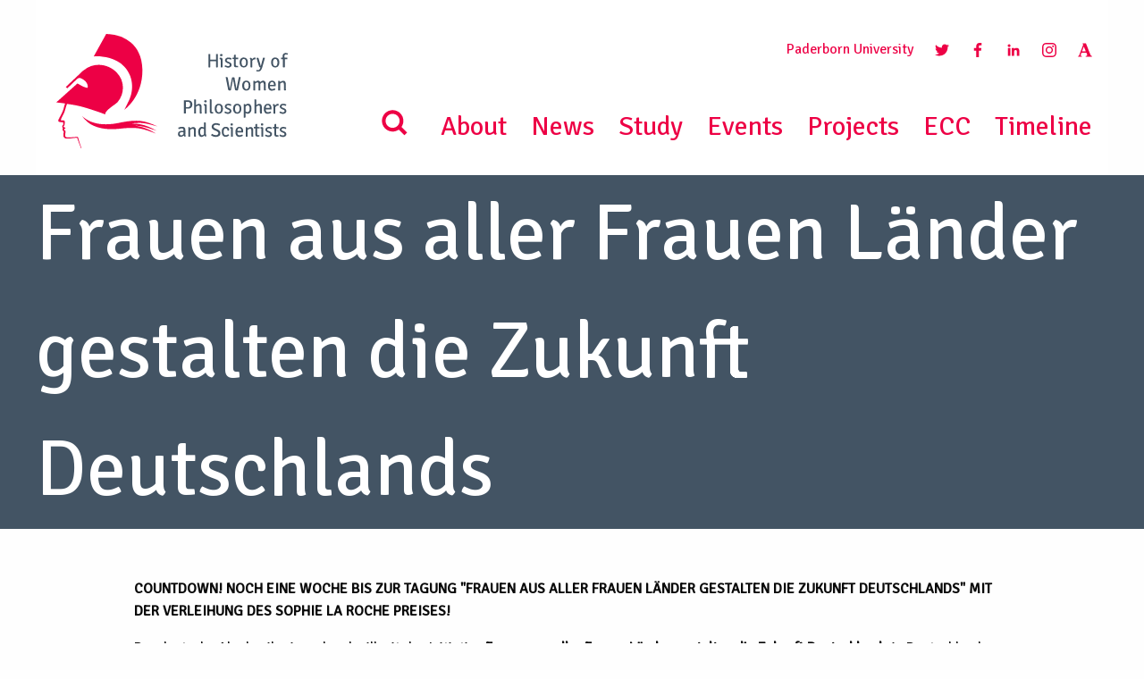

--- FILE ---
content_type: text/html; charset=UTF-8
request_url: https://historyofwomenphilosophers.org/journals/journal/frauen-aus-aller-frauen-lander-gestalten-die-zukunft-deutschlands-2/
body_size: 16986
content:
<!doctype html>
<html>
<head>
    <meta charset="UTF-8" />
        <title>
                            Frauen aus aller Frauen Länder gestalten die Zukunft Deutschlands - History of Women Philosophers and Scientists
                    </title>
	<link rel="canonical" href="https://historyofwomenphilosophers.org/journals/journal/frauen-aus-aller-frauen-lander-gestalten-die-zukunft-deutschlands-2/">
	<meta name="description" content="

Der deutsche Akademikerinnenbund will mit der Initiative Frauen aus aller Frauen Länder gestalten die Zukunft Deutschlands...">
	<meta name="robots" content="index, follow, max-snippet:-1, max-image-preview:large, max-video-preview:-1">
    <meta name="viewport" content="width=device-width, initial-scale=1">
    	<meta property="og:locale" content="en_EN">
	<meta property="og:type" content="website">
	<meta property="og:title" content="Frauen aus aller Frauen Länder gestalten die Zukunft Deutschlands">
	<meta property="og:description" content="

Der deutsche Akademikerinnenbund will mit der Initiative Frauen aus aller Frauen Länder gestalten die Zukunft Deutschlands...">
	<meta property="og:url" content="https://historyofwomenphilosophers.org/journals/journal/frauen-aus-aller-frauen-lander-gestalten-die-zukunft-deutschlands-2/">
	<meta property="og:site_name" content="historyofwomenphilosophers.org">

			<meta property="og:image" content="https://historyofwomenphilosophers.org/wp-content/uploads/2021/04/202104_WZB-08-Banner.jpg" />
		<meta name="twitter:card" content="summary_large_image">
    <link rel="icon" href="https://historyofwomenphilosophers.org/wp-content/themes/yeopress/images/favicon.ico" type="image/x-icon">
	<link rel="preload" as="font" type="font/woff2" crossorigin href="//historyofwomenphilosophers.org/wp-content/themes/yeopress/vendor/font-awesome/fonts/fontawesome-webfont.woff2?v=4.7.0"/>
	<link
			rel="preload"
			as="image"
			href="https://historyofwomenphilosophers.org/wp-content/uploads/2021/06/202104_IAPH-Banner-BG-02-scaled.jpg"
			imagesrcset="https://historyofwomenphilosophers.org/wp-content/uploads/2021/06/202104_IAPH-Banner-BG-02-scaled.jpg 1536w, https://historyofwomenphilosophers.org/wp-content/uploads/2021/06/202104_IAPH-Banner-BG-02-scaled.jpg 2048w, https://historyofwomenphilosophers.org/wp-content/uploads/2021/06/202104_IAPH-Banner-BG-02-scaled.jpg 2560w"
			imagesizes="50vw"
	/>

<script type="text/javascript" defer>
  var _paq = _paq || [];
  /* tracker methods like "setCustomDimension" should be called before "trackPageView" */
  _paq.push(['trackPageView']);
  _paq.push(['enableLinkTracking']);
  (function() {
    var u="//piwik.uni-paderborn.de/";
    _paq.push(['setTrackerUrl', u+'piwik.php']);
    _paq.push(['setSiteId', '321']);
    var d=document, g=d.createElement('script'), s=d.getElementsByTagName('script')[0];
    g.type='text/javascript'; g.async=true; g.defer=true; g.src=u+'piwik.js'; s.parentNode.insertBefore(g,s);
  })();
</script>

    <meta name='robots' content='max-image-preview:large' />

            <script data-no-defer="1" data-ezscrex="false" data-cfasync="false" data-pagespeed-no-defer data-cookieconsent="ignore">
                var ctPublicFunctions = {"_ajax_nonce":"8fb999cc6d","_rest_nonce":"3fe416af43","_ajax_url":"\/wp-admin\/admin-ajax.php","_rest_url":"https:\/\/historyofwomenphilosophers.org\/wp-json\/","data__cookies_type":"none","data__ajax_type":"rest","data__bot_detector_enabled":"1","data__frontend_data_log_enabled":1,"cookiePrefix":"","wprocket_detected":false,"host_url":"historyofwomenphilosophers.org","text__ee_click_to_select":"Click to select the whole data","text__ee_original_email":"The complete one is","text__ee_got_it":"Got it","text__ee_blocked":"Blocked","text__ee_cannot_connect":"Cannot connect","text__ee_cannot_decode":"Can not decode email. Unknown reason","text__ee_email_decoder":"CleanTalk email decoder","text__ee_wait_for_decoding":"The magic is on the way!","text__ee_decoding_process":"Please wait a few seconds while we decode the contact data."}
            </script>
        
            <script data-no-defer="1" data-ezscrex="false" data-cfasync="false" data-pagespeed-no-defer data-cookieconsent="ignore">
                var ctPublic = {"_ajax_nonce":"8fb999cc6d","settings__forms__check_internal":"1","settings__forms__check_external":"1","settings__forms__force_protection":"0","settings__forms__search_test":"1","settings__forms__wc_add_to_cart":"0","settings__data__bot_detector_enabled":"1","settings__sfw__anti_crawler":0,"blog_home":"https:\/\/historyofwomenphilosophers.org\/","pixel__setting":"3","pixel__enabled":false,"pixel__url":null,"data__email_check_before_post":"1","data__email_check_exist_post":"0","data__cookies_type":"none","data__key_is_ok":true,"data__visible_fields_required":true,"wl_brandname":"Anti-Spam by CleanTalk","wl_brandname_short":"CleanTalk","ct_checkjs_key":341185848,"emailEncoderPassKey":"3b4c8d5c88f0dc463199513b2e0bb8ae","bot_detector_forms_excluded":"W10=","advancedCacheExists":false,"varnishCacheExists":false,"wc_ajax_add_to_cart":false}
            </script>
        <link rel='dns-prefetch' href='//fd.cleantalk.org' />
<link rel='dns-prefetch' href='//www.google.com' />

<link rel="alternate" type="application/rss+xml" title="Podcast Feed: Podcast (MP3 Feed)" href="https://historyofwomenphilosophers.org/feed/mp3/" />
<link rel="alternate" title="oEmbed (JSON)" type="application/json+oembed" href="https://historyofwomenphilosophers.org/wp-json/oembed/1.0/embed?url=https%3A%2F%2Fhistoryofwomenphilosophers.org%2Fjournals%2Fjournal%2Ffrauen-aus-aller-frauen-lander-gestalten-die-zukunft-deutschlands-2%2F" />
<link rel="alternate" title="oEmbed (XML)" type="text/xml+oembed" href="https://historyofwomenphilosophers.org/wp-json/oembed/1.0/embed?url=https%3A%2F%2Fhistoryofwomenphilosophers.org%2Fjournals%2Fjournal%2Ffrauen-aus-aller-frauen-lander-gestalten-die-zukunft-deutschlands-2%2F&#038;format=xml" />
<style id='wp-img-auto-sizes-contain-inline-css' type='text/css'>
img:is([sizes=auto i],[sizes^="auto," i]){contain-intrinsic-size:3000px 1500px}
/*# sourceURL=wp-img-auto-sizes-contain-inline-css */
</style>
<link rel='stylesheet' id='podlove-frontend-css-css' href='https://historyofwomenphilosophers.org/wp-content/plugins/podlove-podcasting-plugin-for-wordpress/css/frontend.css?ver=1.0' type='text/css' media='all' />
<link rel='stylesheet' id='podlove-admin-font-css' href='https://historyofwomenphilosophers.org/wp-content/plugins/podlove-podcasting-plugin-for-wordpress/css/admin-font.css?ver=4.3.2' type='text/css' media='all' />
<style id='wp-emoji-styles-inline-css' type='text/css'>

	img.wp-smiley, img.emoji {
		display: inline !important;
		border: none !important;
		box-shadow: none !important;
		height: 1em !important;
		width: 1em !important;
		margin: 0 0.07em !important;
		vertical-align: -0.1em !important;
		background: none !important;
		padding: 0 !important;
	}
/*# sourceURL=wp-emoji-styles-inline-css */
</style>
<link rel='stylesheet' id='wp-block-library-css' href='https://historyofwomenphilosophers.org/wp-includes/css/dist/block-library/style.min.css?ver=6.9' type='text/css' media='all' />
<style id='global-styles-inline-css' type='text/css'>
:root{--wp--preset--aspect-ratio--square: 1;--wp--preset--aspect-ratio--4-3: 4/3;--wp--preset--aspect-ratio--3-4: 3/4;--wp--preset--aspect-ratio--3-2: 3/2;--wp--preset--aspect-ratio--2-3: 2/3;--wp--preset--aspect-ratio--16-9: 16/9;--wp--preset--aspect-ratio--9-16: 9/16;--wp--preset--color--black: #000000;--wp--preset--color--cyan-bluish-gray: #abb8c3;--wp--preset--color--white: #ffffff;--wp--preset--color--pale-pink: #f78da7;--wp--preset--color--vivid-red: #cf2e2e;--wp--preset--color--luminous-vivid-orange: #ff6900;--wp--preset--color--luminous-vivid-amber: #fcb900;--wp--preset--color--light-green-cyan: #7bdcb5;--wp--preset--color--vivid-green-cyan: #00d084;--wp--preset--color--pale-cyan-blue: #8ed1fc;--wp--preset--color--vivid-cyan-blue: #0693e3;--wp--preset--color--vivid-purple: #9b51e0;--wp--preset--gradient--vivid-cyan-blue-to-vivid-purple: linear-gradient(135deg,rgb(6,147,227) 0%,rgb(155,81,224) 100%);--wp--preset--gradient--light-green-cyan-to-vivid-green-cyan: linear-gradient(135deg,rgb(122,220,180) 0%,rgb(0,208,130) 100%);--wp--preset--gradient--luminous-vivid-amber-to-luminous-vivid-orange: linear-gradient(135deg,rgb(252,185,0) 0%,rgb(255,105,0) 100%);--wp--preset--gradient--luminous-vivid-orange-to-vivid-red: linear-gradient(135deg,rgb(255,105,0) 0%,rgb(207,46,46) 100%);--wp--preset--gradient--very-light-gray-to-cyan-bluish-gray: linear-gradient(135deg,rgb(238,238,238) 0%,rgb(169,184,195) 100%);--wp--preset--gradient--cool-to-warm-spectrum: linear-gradient(135deg,rgb(74,234,220) 0%,rgb(151,120,209) 20%,rgb(207,42,186) 40%,rgb(238,44,130) 60%,rgb(251,105,98) 80%,rgb(254,248,76) 100%);--wp--preset--gradient--blush-light-purple: linear-gradient(135deg,rgb(255,206,236) 0%,rgb(152,150,240) 100%);--wp--preset--gradient--blush-bordeaux: linear-gradient(135deg,rgb(254,205,165) 0%,rgb(254,45,45) 50%,rgb(107,0,62) 100%);--wp--preset--gradient--luminous-dusk: linear-gradient(135deg,rgb(255,203,112) 0%,rgb(199,81,192) 50%,rgb(65,88,208) 100%);--wp--preset--gradient--pale-ocean: linear-gradient(135deg,rgb(255,245,203) 0%,rgb(182,227,212) 50%,rgb(51,167,181) 100%);--wp--preset--gradient--electric-grass: linear-gradient(135deg,rgb(202,248,128) 0%,rgb(113,206,126) 100%);--wp--preset--gradient--midnight: linear-gradient(135deg,rgb(2,3,129) 0%,rgb(40,116,252) 100%);--wp--preset--font-size--small: 13px;--wp--preset--font-size--medium: 20px;--wp--preset--font-size--large: 36px;--wp--preset--font-size--x-large: 42px;--wp--preset--spacing--20: 0.44rem;--wp--preset--spacing--30: 0.67rem;--wp--preset--spacing--40: 1rem;--wp--preset--spacing--50: 1.5rem;--wp--preset--spacing--60: 2.25rem;--wp--preset--spacing--70: 3.38rem;--wp--preset--spacing--80: 5.06rem;--wp--preset--shadow--natural: 6px 6px 9px rgba(0, 0, 0, 0.2);--wp--preset--shadow--deep: 12px 12px 50px rgba(0, 0, 0, 0.4);--wp--preset--shadow--sharp: 6px 6px 0px rgba(0, 0, 0, 0.2);--wp--preset--shadow--outlined: 6px 6px 0px -3px rgb(255, 255, 255), 6px 6px rgb(0, 0, 0);--wp--preset--shadow--crisp: 6px 6px 0px rgb(0, 0, 0);}:where(.is-layout-flex){gap: 0.5em;}:where(.is-layout-grid){gap: 0.5em;}body .is-layout-flex{display: flex;}.is-layout-flex{flex-wrap: wrap;align-items: center;}.is-layout-flex > :is(*, div){margin: 0;}body .is-layout-grid{display: grid;}.is-layout-grid > :is(*, div){margin: 0;}:where(.wp-block-columns.is-layout-flex){gap: 2em;}:where(.wp-block-columns.is-layout-grid){gap: 2em;}:where(.wp-block-post-template.is-layout-flex){gap: 1.25em;}:where(.wp-block-post-template.is-layout-grid){gap: 1.25em;}.has-black-color{color: var(--wp--preset--color--black) !important;}.has-cyan-bluish-gray-color{color: var(--wp--preset--color--cyan-bluish-gray) !important;}.has-white-color{color: var(--wp--preset--color--white) !important;}.has-pale-pink-color{color: var(--wp--preset--color--pale-pink) !important;}.has-vivid-red-color{color: var(--wp--preset--color--vivid-red) !important;}.has-luminous-vivid-orange-color{color: var(--wp--preset--color--luminous-vivid-orange) !important;}.has-luminous-vivid-amber-color{color: var(--wp--preset--color--luminous-vivid-amber) !important;}.has-light-green-cyan-color{color: var(--wp--preset--color--light-green-cyan) !important;}.has-vivid-green-cyan-color{color: var(--wp--preset--color--vivid-green-cyan) !important;}.has-pale-cyan-blue-color{color: var(--wp--preset--color--pale-cyan-blue) !important;}.has-vivid-cyan-blue-color{color: var(--wp--preset--color--vivid-cyan-blue) !important;}.has-vivid-purple-color{color: var(--wp--preset--color--vivid-purple) !important;}.has-black-background-color{background-color: var(--wp--preset--color--black) !important;}.has-cyan-bluish-gray-background-color{background-color: var(--wp--preset--color--cyan-bluish-gray) !important;}.has-white-background-color{background-color: var(--wp--preset--color--white) !important;}.has-pale-pink-background-color{background-color: var(--wp--preset--color--pale-pink) !important;}.has-vivid-red-background-color{background-color: var(--wp--preset--color--vivid-red) !important;}.has-luminous-vivid-orange-background-color{background-color: var(--wp--preset--color--luminous-vivid-orange) !important;}.has-luminous-vivid-amber-background-color{background-color: var(--wp--preset--color--luminous-vivid-amber) !important;}.has-light-green-cyan-background-color{background-color: var(--wp--preset--color--light-green-cyan) !important;}.has-vivid-green-cyan-background-color{background-color: var(--wp--preset--color--vivid-green-cyan) !important;}.has-pale-cyan-blue-background-color{background-color: var(--wp--preset--color--pale-cyan-blue) !important;}.has-vivid-cyan-blue-background-color{background-color: var(--wp--preset--color--vivid-cyan-blue) !important;}.has-vivid-purple-background-color{background-color: var(--wp--preset--color--vivid-purple) !important;}.has-black-border-color{border-color: var(--wp--preset--color--black) !important;}.has-cyan-bluish-gray-border-color{border-color: var(--wp--preset--color--cyan-bluish-gray) !important;}.has-white-border-color{border-color: var(--wp--preset--color--white) !important;}.has-pale-pink-border-color{border-color: var(--wp--preset--color--pale-pink) !important;}.has-vivid-red-border-color{border-color: var(--wp--preset--color--vivid-red) !important;}.has-luminous-vivid-orange-border-color{border-color: var(--wp--preset--color--luminous-vivid-orange) !important;}.has-luminous-vivid-amber-border-color{border-color: var(--wp--preset--color--luminous-vivid-amber) !important;}.has-light-green-cyan-border-color{border-color: var(--wp--preset--color--light-green-cyan) !important;}.has-vivid-green-cyan-border-color{border-color: var(--wp--preset--color--vivid-green-cyan) !important;}.has-pale-cyan-blue-border-color{border-color: var(--wp--preset--color--pale-cyan-blue) !important;}.has-vivid-cyan-blue-border-color{border-color: var(--wp--preset--color--vivid-cyan-blue) !important;}.has-vivid-purple-border-color{border-color: var(--wp--preset--color--vivid-purple) !important;}.has-vivid-cyan-blue-to-vivid-purple-gradient-background{background: var(--wp--preset--gradient--vivid-cyan-blue-to-vivid-purple) !important;}.has-light-green-cyan-to-vivid-green-cyan-gradient-background{background: var(--wp--preset--gradient--light-green-cyan-to-vivid-green-cyan) !important;}.has-luminous-vivid-amber-to-luminous-vivid-orange-gradient-background{background: var(--wp--preset--gradient--luminous-vivid-amber-to-luminous-vivid-orange) !important;}.has-luminous-vivid-orange-to-vivid-red-gradient-background{background: var(--wp--preset--gradient--luminous-vivid-orange-to-vivid-red) !important;}.has-very-light-gray-to-cyan-bluish-gray-gradient-background{background: var(--wp--preset--gradient--very-light-gray-to-cyan-bluish-gray) !important;}.has-cool-to-warm-spectrum-gradient-background{background: var(--wp--preset--gradient--cool-to-warm-spectrum) !important;}.has-blush-light-purple-gradient-background{background: var(--wp--preset--gradient--blush-light-purple) !important;}.has-blush-bordeaux-gradient-background{background: var(--wp--preset--gradient--blush-bordeaux) !important;}.has-luminous-dusk-gradient-background{background: var(--wp--preset--gradient--luminous-dusk) !important;}.has-pale-ocean-gradient-background{background: var(--wp--preset--gradient--pale-ocean) !important;}.has-electric-grass-gradient-background{background: var(--wp--preset--gradient--electric-grass) !important;}.has-midnight-gradient-background{background: var(--wp--preset--gradient--midnight) !important;}.has-small-font-size{font-size: var(--wp--preset--font-size--small) !important;}.has-medium-font-size{font-size: var(--wp--preset--font-size--medium) !important;}.has-large-font-size{font-size: var(--wp--preset--font-size--large) !important;}.has-x-large-font-size{font-size: var(--wp--preset--font-size--x-large) !important;}
/*# sourceURL=global-styles-inline-css */
</style>

<style id='classic-theme-styles-inline-css' type='text/css'>
/*! This file is auto-generated */
.wp-block-button__link{color:#fff;background-color:#32373c;border-radius:9999px;box-shadow:none;text-decoration:none;padding:calc(.667em + 2px) calc(1.333em + 2px);font-size:1.125em}.wp-block-file__button{background:#32373c;color:#fff;text-decoration:none}
/*# sourceURL=/wp-includes/css/classic-themes.min.css */
</style>
<link rel='stylesheet' id='cleantalk-public-css-css' href='https://historyofwomenphilosophers.org/wp-content/plugins/cleantalk-spam-protect/css/cleantalk-public.min.css?ver=6.70.1_1767883103' type='text/css' media='all' />
<link rel='stylesheet' id='cleantalk-email-decoder-css-css' href='https://historyofwomenphilosophers.org/wp-content/plugins/cleantalk-spam-protect/css/cleantalk-email-decoder.min.css?ver=6.70.1_1767883103' type='text/css' media='all' />
<link rel='stylesheet' id='contact-form-7-css' href='https://historyofwomenphilosophers.org/wp-content/plugins/contact-form-7/includes/css/styles.css?ver=6.1.4' type='text/css' media='all' />
<link rel='stylesheet' id='secure-copy-content-protection-public-css' href='https://historyofwomenphilosophers.org/wp-content/plugins/secure-copy-content-protection/public/css/secure-copy-content-protection-public.css?ver=4.9.6' type='text/css' media='all' />
<link rel='stylesheet' id='fancybox_css-css' href='https://historyofwomenphilosophers.org/wp-content/themes/yeopress/vendor/fancybox/dist/jquery.fancybox.min.css?ver=6.9' type='text/css' media='all' />
<link rel='stylesheet' id='leaflet-css' href='https://historyofwomenphilosophers.org/wp-content/themes/yeopress/css/leaflet/leaflet.css?ver=6.9' type='text/css' media='all' />
<link rel='stylesheet' id='markers-css' href='https://historyofwomenphilosophers.org/wp-content/themes/yeopress/css/markers.css?ver=6.9' type='text/css' media='all' />
<link rel='stylesheet' id='pagination_css-css' href='https://historyofwomenphilosophers.org/wp-content/themes/yeopress/css/pagination_css.css?ver=6.9' type='text/css' media='all' />
<link rel='stylesheet' id='global-css' href='https://historyofwomenphilosophers.org/wp-content/themes/yeopress/css/build/global.81e0664e.css?ver=6.9' type='text/css' media='all' />
<link rel='stylesheet' id='tablepress-default-css' href='https://historyofwomenphilosophers.org/wp-content/plugins/tablepress/css/build/default.css?ver=3.2.6' type='text/css' media='all' />
<script type="text/javascript" src="https://historyofwomenphilosophers.org/wp-content/plugins/cleantalk-spam-protect/js/apbct-public-bundle_full-protection.min.js?ver=6.70.1_1767883103" id="apbct-public-bundle_full-protection.min-js-js"></script>
<script type="text/javascript" src="https://fd.cleantalk.org/ct-bot-detector-wrapper.js?ver=6.70.1" id="ct_bot_detector-js" defer="defer" data-wp-strategy="defer"></script>
<script type="text/javascript" src="https://historyofwomenphilosophers.org/wp-content/plugins/podlove-web-player/web-player/embed.js?ver=5.9.2" id="podlove-web-player-player-js"></script>
<script type="text/javascript" src="https://historyofwomenphilosophers.org/wp-content/plugins/podlove-web-player/js/cache.js?ver=5.9.2" id="podlove-web-player-player-cache-js"></script>
<script type="text/javascript" src="https://historyofwomenphilosophers.org/wp-content/themes/yeopress/vendor/jquery/dist/jquery.min.js?ver=6.9" id="jquery-js"></script>
<script type="text/javascript" src="https://www.google.com/recaptcha/api.js?onload=onloadCallback&amp;render=explicit&amp;ver=1" id="recaptcha-js"></script>
<script type="text/javascript" src="https://historyofwomenphilosophers.org/wp-content/themes/yeopress/js/additional/leaflet.js?ver=1" id="leaflet-js"></script>
<script type="text/javascript" src="https://historyofwomenphilosophers.org/wp-content/themes/yeopress/js/additional/markers.js?ver=1" id="markers-js"></script>
<link rel="https://api.w.org/" href="https://historyofwomenphilosophers.org/wp-json/" /><link rel="canonical" href="https://historyofwomenphilosophers.org/journals/journal/frauen-aus-aller-frauen-lander-gestalten-die-zukunft-deutschlands-2/" />
<link rel='shortlink' href='https://historyofwomenphilosophers.org/?p=18136' />
<meta name="tec-api-version" content="v1"><meta name="tec-api-origin" content="https://historyofwomenphilosophers.org"><link rel="alternate" href="https://historyofwomenphilosophers.org/wp-json/tribe/events/v1/" /><meta name="generator" content="Powered by Slider Revolution 6.7.40 - responsive, Mobile-Friendly Slider Plugin for WordPress with comfortable drag and drop interface." />
<script>function setREVStartSize(e){
			//window.requestAnimationFrame(function() {
				window.RSIW = window.RSIW===undefined ? window.innerWidth : window.RSIW;
				window.RSIH = window.RSIH===undefined ? window.innerHeight : window.RSIH;
				try {
					var pw = document.getElementById(e.c).parentNode.offsetWidth,
						newh;
					pw = pw===0 || isNaN(pw) || (e.l=="fullwidth" || e.layout=="fullwidth") ? window.RSIW : pw;
					e.tabw = e.tabw===undefined ? 0 : parseInt(e.tabw);
					e.thumbw = e.thumbw===undefined ? 0 : parseInt(e.thumbw);
					e.tabh = e.tabh===undefined ? 0 : parseInt(e.tabh);
					e.thumbh = e.thumbh===undefined ? 0 : parseInt(e.thumbh);
					e.tabhide = e.tabhide===undefined ? 0 : parseInt(e.tabhide);
					e.thumbhide = e.thumbhide===undefined ? 0 : parseInt(e.thumbhide);
					e.mh = e.mh===undefined || e.mh=="" || e.mh==="auto" ? 0 : parseInt(e.mh,0);
					if(e.layout==="fullscreen" || e.l==="fullscreen")
						newh = Math.max(e.mh,window.RSIH);
					else{
						e.gw = Array.isArray(e.gw) ? e.gw : [e.gw];
						for (var i in e.rl) if (e.gw[i]===undefined || e.gw[i]===0) e.gw[i] = e.gw[i-1];
						e.gh = e.el===undefined || e.el==="" || (Array.isArray(e.el) && e.el.length==0)? e.gh : e.el;
						e.gh = Array.isArray(e.gh) ? e.gh : [e.gh];
						for (var i in e.rl) if (e.gh[i]===undefined || e.gh[i]===0) e.gh[i] = e.gh[i-1];
											
						var nl = new Array(e.rl.length),
							ix = 0,
							sl;
						e.tabw = e.tabhide>=pw ? 0 : e.tabw;
						e.thumbw = e.thumbhide>=pw ? 0 : e.thumbw;
						e.tabh = e.tabhide>=pw ? 0 : e.tabh;
						e.thumbh = e.thumbhide>=pw ? 0 : e.thumbh;
						for (var i in e.rl) nl[i] = e.rl[i]<window.RSIW ? 0 : e.rl[i];
						sl = nl[0];
						for (var i in nl) if (sl>nl[i] && nl[i]>0) { sl = nl[i]; ix=i;}
						var m = pw>(e.gw[ix]+e.tabw+e.thumbw) ? 1 : (pw-(e.tabw+e.thumbw)) / (e.gw[ix]);
						newh =  (e.gh[ix] * m) + (e.tabh + e.thumbh);
					}
					var el = document.getElementById(e.c);
					if (el!==null && el) el.style.height = newh+"px";
					el = document.getElementById(e.c+"_wrapper");
					if (el!==null && el) {
						el.style.height = newh+"px";
						el.style.display = "block";
					}
				} catch(e){
					console.log("Failure at Presize of Slider:" + e)
				}
			//});
		  };</script>

			<link rel='stylesheet' id='rs-plugin-settings-css' href='//historyofwomenphilosophers.org/wp-content/plugins/revslider/sr6/assets/css/rs6.css?ver=6.7.40' type='text/css' media='all' />
<style id='rs-plugin-settings-inline-css' type='text/css'>
#rs-demo-id {}
/*# sourceURL=rs-plugin-settings-inline-css */
</style>
</head>

	<body class="wp-singular journal-template-default single single-journal postid-18136 wp-theme-yeopress wp-child-theme-yeopress-child tribe-no-js " data-template="base.twig">

        <div class="off-canvas-wrapper">
            <div class="off-canvas-wrapper-inner" data-off-canvas-wrapper>
                <div class="off-canvas-content" data-off-canvas-content>

                    <header class="header">
                                                    <div class="navigation">

<!----------------------------------------------------------------------------------------------------------------------
DESKTOP MENÜ
-------------------------------------------------------------------------------------------------------------------- -->
    <div class="hide-for-small-only hide-for-tablet-only">
       <div class="top-bar " id="example-menu">
            <div class="top-bar-left">
                    <a class="" href="https://historyofwomenphilosophers.org" rel="home"><img src="https://historyofwomenphilosophers.org/wp-content/themes/yeopress/images/logo.svg" style="height:180px" alt="History of Women Philosophers and Scientists"></a>
            </div>

            <div class="">
                <ul class="rechts social">
                    <li class="submenu_item"><a href="http://www.uni-paderborn.de/" target="_blank">Paderborn University</a> </li>
                    <li class="submenu_item"><a href="https://twitter.com/CenterHWPS" target="_blank"><img src="https://historyofwomenphilosophers.org/wp-content/themes/yeopress/images/twitter_rgb.svg" class="menu_icon"></a></li>
                    <li class="submenu_item"><a href="https://www.facebook.com/CenterHWPS" target="_blank"><img src="https://historyofwomenphilosophers.org/wp-content/themes/yeopress/images/facebook_rgb.svg" class="menu_icon"></a></li>
                    <li class="submenu_item"><a href="https://www.linkedin.com/groups/4651824/profile" target="_blank"><img src="https://historyofwomenphilosophers.org/wp-content/themes/yeopress/images/linkedin_rgb.svg" class="menu_icon"></a></li>
                    <li class="submenu_item"><a href="https://www.instagram.com/historywomenphilosophers/" target="_blank"><img src="https://historyofwomenphilosophers.org/wp-content/themes/yeopress/images/instagram_negative.svg" class="menu_icon"></a></li>
                    <li class="submenu_item"><a href="https://fuchssteiner.academia.edu/HistoryofWomenPhilosophersandScientists" target="_blank"><img src="https://historyofwomenphilosophers.org/wp-content/themes/yeopress/images/academia_rgb.svg" class="menu_icon"></a></li>
                </ul>
                <ul class="main_menu rechts">
                    <li class="submenu_item fi-magnifying-glass"><img src="https://historyofwomenphilosophers.org/wp-content/themes/yeopress/images/search_rgb.svg" height="50" width="50"></li>
                                            <li class="nav-item  menu-item menu-item-type-post_type menu-item-object-page menu-item-183">
                            <a href="https://historyofwomenphilosophers.org/about/" target="_self">About</a>
                                                    </li>
                                            <li class="nav-item  menu-item menu-item-type-post_type menu-item-object-page menu-item-28">
                            <a href="https://historyofwomenphilosophers.org/news/" target="_self">News</a>
                                                    </li>
                                            <li class="nav-item  menu-item menu-item-type-post_type menu-item-object-page menu-item-31">
                            <a href="https://historyofwomenphilosophers.org/study/" target="_self">Study</a>
                                                    </li>
                                            <li class="nav-item  menu-item menu-item-type-post_type menu-item-object-page menu-item-184">
                            <a href="https://historyofwomenphilosophers.org/events/" target="_self">Events</a>
                                                    </li>
                                            <li class="nav-item  menu-item menu-item-type-post_type menu-item-object-page menu-item-7472">
                            <a href="https://historyofwomenphilosophers.org/project/" target="_self">Projects</a>
                                                    </li>
                                            <li class="nav-item  menu-item menu-item-type-custom menu-item-object-custom menu-item-12784">
                            <a href="https://historyofwomenphilosophers.org/ecc/" target="_self">ECC</a>
                                                    </li>
                                            <li class="nav-item  menu-item menu-item-type-custom menu-item-object-custom menu-item-12785">
                            <a href="https://historyofwomenphilosophers.org/timeline/" target="_self">Timeline</a>
                                                    </li>
                                    </ul>
            </div>
        </div>

    </div>


<!------------------------------------------------------------------------------------------------------------------------
TABLET MENÜ
-------------------------------------------------------------------------------------------------------------------- -->

    <div class="show-for-tablet hide-for-small-only hide-for-medium show-for-touch" id="example-menu">
        <div class="row">
            <div class="medium-3 column">
                <div class="top-bar-left">
                    <a class="logo_sm" href="https://historyofwomenphilosophers.org" rel="home"><img src="https://historyofwomenphilosophers.org/wp-content/themes/yeopress/images/logo.svg" alt="History of Women Philosophers and Scientists"></a>
                </div>
            </div>
            <div class="medium-3 column">
                <span class="menu_position"><a href="http://www.uni-paderborn.de/" target="_blank">Paderborn University</a><br>
                    <span class="menu_text"> MENU <img src="https://historyofwomenphilosophers.org/wp-content/themes/yeopress/images/menu.svg" class="menu-balken"></span></span>
            </div>
        </div>

        <div class="menu_small_">

            <ul class="menu vertical">
                <li class="submenu_item fi-magnifying-glass"><img src="https://historyofwomenphilosophers.org/wp-content/themes/yeopress/images/search_rgb.svg" height="50" width="50"></li>
                                    <li class="nav-item  menu-item menu-item-type-post_type menu-item-object-page menu-item-183">
                        <a href="https://historyofwomenphilosophers.org/about/" target="_self">About</a>
                                            </li>
                                    <li class="nav-item  menu-item menu-item-type-post_type menu-item-object-page menu-item-28">
                        <a href="https://historyofwomenphilosophers.org/news/" target="_self">News</a>
                                            </li>
                                    <li class="nav-item  menu-item menu-item-type-post_type menu-item-object-page menu-item-31">
                        <a href="https://historyofwomenphilosophers.org/study/" target="_self">Study</a>
                                            </li>
                                    <li class="nav-item  menu-item menu-item-type-post_type menu-item-object-page menu-item-184">
                        <a href="https://historyofwomenphilosophers.org/events/" target="_self">Events</a>
                                            </li>
                                    <li class="nav-item  menu-item menu-item-type-post_type menu-item-object-page menu-item-7472">
                        <a href="https://historyofwomenphilosophers.org/project/" target="_self">Projects</a>
                                            </li>
                                    <li class="nav-item  menu-item menu-item-type-custom menu-item-object-custom menu-item-12784">
                        <a href="https://historyofwomenphilosophers.org/ecc/" target="_self">ECC</a>
                                            </li>
                                    <li class="nav-item  menu-item menu-item-type-custom menu-item-object-custom menu-item-12785">
                        <a href="https://historyofwomenphilosophers.org/timeline/" target="_self">Timeline</a>
                                            </li>
                            </ul>
            <hr>
            <ul>
                <li class="submenu_item"><a href="https://twitter.com/CenterHWPS" target="_blank"><img src="https://historyofwomenphilosophers.org/wp-content/themes/yeopress/images/twitter_rgb.svg" class="menu_icon"></a></li>
                <li class="submenu_item"><a href="https://www.facebook.com/CenterHWPS" target="_blank"><img src="https://historyofwomenphilosophers.org/wp-content/themes/yeopress/images/facebook_rgb.svg" class="menu_icon"></a></li>
                <li class="submenu_item"><a href="https://www.linkedin.com/groups/4651824/profile" target="_blank"><img src="https://historyofwomenphilosophers.org/wp-content/themes/yeopress/images/linkedin_rgb.svg" class="menu_icon"></a></li>
                <li class="submenu_item"><a href="https://www.instagram.com/historywomenphilosophers/" target="_blank"><img src="https://historyofwomenphilosophers.org/wp-content/themes/yeopress/images/instagram_negative.svg" class="menu_icon"></a></li>
                <li class="submenu_item"><a href="https://fuchssteiner.academia.edu/HistoryofWomenPhilosophersandScientists" target="_blank"><img src="https://historyofwomenphilosophers.org/wp-content/themes/yeopress/images/academia_rgb.svg" class="menu_icon"></a></li>
            </ul>

        </div>

    </div>



<!------------------------------------------------------------------------------------------------------------------------
SMARTPHONE MENÜ
-------------------------------------------------------------------------------------------------------------------- -->

    <div class="hide-for-medium show-for-touch" id="example-menu">
        <div class="row">
            <div class="small-6 column">
                <div class="top-bar-left">
                    <a class="logo_sm" href="https://historyofwomenphilosophers.org" rel="home"><img src="https://historyofwomenphilosophers.org/wp-content/themes/yeopress/images/logo_short.svg" alt="History of Women Philosophers and Scientists"></a>
                </div>
            </div>
            <div class="small-6 column">
                   <img src="https://historyofwomenphilosophers.org/wp-content/themes/yeopress/images/menu.svg" class="menu-balken ">
            </div>
        </div>


        <div class="menu_small">

        <ul class="menu vertical">
            <li class="submenu_item fi-magnifying-glass"><img src="https://historyofwomenphilosophers.org/wp-content/themes/yeopress/images/search_rgb.svg" height="50" width="50"></li>
                            <li class="nav-item  menu-item menu-item-type-post_type menu-item-object-page menu-item-183">
                    <a href="https://historyofwomenphilosophers.org/about/" target="_self">About</a>
                                    </li>
                            <li class="nav-item  menu-item menu-item-type-post_type menu-item-object-page menu-item-28">
                    <a href="https://historyofwomenphilosophers.org/news/" target="_self">News</a>
                                    </li>
                            <li class="nav-item  menu-item menu-item-type-post_type menu-item-object-page menu-item-31">
                    <a href="https://historyofwomenphilosophers.org/study/" target="_self">Study</a>
                                    </li>
                            <li class="nav-item  menu-item menu-item-type-post_type menu-item-object-page menu-item-184">
                    <a href="https://historyofwomenphilosophers.org/events/" target="_self">Events</a>
                                    </li>
                            <li class="nav-item  menu-item menu-item-type-post_type menu-item-object-page menu-item-7472">
                    <a href="https://historyofwomenphilosophers.org/project/" target="_self">Projects</a>
                                    </li>
                            <li class="nav-item  menu-item menu-item-type-custom menu-item-object-custom menu-item-12784">
                    <a href="https://historyofwomenphilosophers.org/ecc/" target="_self">ECC</a>
                                    </li>
                            <li class="nav-item  menu-item menu-item-type-custom menu-item-object-custom menu-item-12785">
                    <a href="https://historyofwomenphilosophers.org/timeline/" target="_self">Timeline</a>
                                    </li>
                    </ul>
        <hr>
        <ul>
            <li class="submenu_item"><a href="http://www.uni-paderborn.de/" target="_blank">Paderborn University</a> </li>
            <li class="submenu_item"><a href="https://twitter.com/CenterHWPS" target="_blank"><img src="https://historyofwomenphilosophers.org/wp-content/themes/yeopress/images/twitter_rgb.svg" class="menu_icon"></a></li>
            <li class="submenu_item"><a href="https://www.facebook.com/CenterHWPS" target="_blank"><img src="https://historyofwomenphilosophers.org/wp-content/themes/yeopress/images/facebook_rgb.svg" class="menu_icon"></a></li>
            <li class="submenu_item"><a href="https://www.linkedin.com/groups/4651824/profile" target="_blank"><img src="https://historyofwomenphilosophers.org/wp-content/themes/yeopress/images/linkedin_rgb.svg" class="menu_icon"></a></li>
            <li class="submenu_item"><a href="https://www.instagram.com/historywomenphilosophers/" target="_blank"><img src="https://historyofwomenphilosophers.org/wp-content/themes/yeopress/images/instagram_negative.svg" class="menu_icon"></a></li>
            <li class="submenu_item"><a href="https://fuchssteiner.academia.edu/HistoryofWomenPhilosophersandScientists" target="_blank"><img src="https://historyofwomenphilosophers.org/wp-content/themes/yeopress/images/academia_rgb.svg" class="menu_icon"></a></li>
        </ul>

    </div>

    </div>

</div>

                                                        
                                                <div class="search--form">
                                    <form role="search" method="get" id="searchform" action="https://historyofwomenphilosophers.org">
                                        <div class="row">
                                        <div class="column medium-12">
                                            <input type="text" value="" name="s" id="s" placeholder="Search for..." width="100%"/>
                                        </div>

                                        </div>
                                    </form>
                        </div>

                    </header>

                    
	<div class="titlebar">
		<div class="row">
            Frauen aus aller Frauen Länder gestalten die Zukunft Deutschlands
		</div>
	</div>
    	<section>
		<div class="row single_header_abstand">
			<div class="column medium-12">
			<h2></h2>
			<p class="journal_teaser">Countdown! Noch eine Woche bis zur Tagung "Frauen aus aller Frauen Länder gestalten die Zukunft Deutschlands" mit der Verleihung des Sophie la Roche Preises!</p>
            <div class="">
<p>Der deutsche Akademikerinnenbund will mit der Initiative <strong>Frauen aus aller Frauen Länder gestalten die Zukunft Deutschlands</strong> in Deutschland tätige, aktive Akademikerinnen aus aller Frauen Länder mit seinem Netzwerk unterstützen. Ziel ist es, Akademikerinnen zu unterstützen, sich mit ihnen zu vernetzen und gegenseitige Interessen zu stärken. Wir wollen unsere Leistungen aufzeigen und unsere Stimmen für ein geschlechtergerechtes Deutschland in Gesellschaft und Wissenschaft erheben.</p>
<p><strong>PROGRAMM</strong></p>
</div>
<div class=""><i class=""><span class=""> </span></i></div>
<div class=""><b class=""><span class="">VERLEIHUNG DES SOPHIE LA ROCHE-PREISES AN ELKE BÜDENBENDER</span></b></div>
<div class=""><span class="">durch die </span><span class="">Präsidentin des Deutschen Akademikerinnenbundes, <strong>Manuela Queitsch</strong></span></div>
<div class=""><span class="" lang="EN-US">Laudatio:<b class=""> AUMA OBAMA</b></span></div>
<div class=""><b class=""><i class=""><span class="" lang="EN-US"> </span></i></b></div>
<div class=""><b class=""><span class="" lang="EN-US">ROUND TABLE:  </span></b><b class=""><span class="">FRAUEN AUS ALLER FRAUEN LÄNDER GESTALTEN DIE ZUKUNFT DEUTSCHLANDS</span></b></div>
<div class=""><b class=""><i class=""><span class=""> </span></i></b></div>
<div class=""><span class="">JUTTA ALLMENDINGER </span></div>
<div class=""><span class="">Präsidentin des Wissenschaftszentrums Berlin für Sozialforschung, Professorin an der Humboldt-Universität zu Berlin</span></div>
<div class=""><span class=""> </span></div>
<div class=""><span class="">PETIA GENKOVA </span></div>
<div class=""><span class="">Mitglied im Vorstand des Deutschen Akademikerinnenbunds, Professorin an der Universität Osnabrück</span></div>
<div class=""><span class=""> </span></div>
<div class=""><span class="">AYLA NEUSEL</span></div>
<div class=""><span class="">Professorin em. der Gesamthochschule Kassel, frühere Vizepräsidentin der Gesamthochschule Kassel und Initiatorin der internationalen Frauenuniversität</span></div>
<div class=""><span class=""> </span></div>
<div class=""><span class="">LINN SELLE</span></div>
<div class=""><span class="">Präsidentin der Europäischen Bewegung Deutschlands</span></div>
<div class=""><span class=""> </span></div>
<div class=""><span class="">PARTO TEHERANI-KRÖNNER</span></div>
<div class=""><span class="">Umweltsoziologin mit dem Schwerpunkt Gender und Globalisierung, Wissenschaftliche Beraterin des Hortinlea-Projekts an der Humboldt Universität zu Berlin</span></div>
<div class=""><b class=""><i class=""><span class=""> </span></i></b></div>
<div class=""><span class="">Diskussionsleitung: </span></div>
<div class=""><span class="">RUTH HAGENGRUBER</span></div>
<div class=""><span class="">Vizepräsidentin des Deutschen Akademikerinnenbundes, Direktorin des Center for the History Of Women Philosophers an der Universität Paderborn, Professorin an der Universität Paderborn</span><b class=""><i class=""><span class=""> </span></i></b></div>
<div class=""></div>
<div class=""><span class=""> </span></div>
<div class=""><span class="">Koordination der Veranstaltung: Ruth Hagengruber DAB, Katrin Schwenk WZB, Marianne Kriszio DAB</span></div>
<div></div>
<div>See the event <a href="https://historyofwomenphilosophers.org/event/frauen-aus-aller-frauen-lander/">here.</a></div>
<div></div>
<p><a href="https://historyofwomenphilosophers.org/frauen-aus-aller-frauen-lander/"><img fetchpriority="high" decoding="async" class="aligncenter size-large wp-image-18132" src="https://historyofwomenphilosophers.org/wp-content/uploads/2021/04/202104_WZB-08-Banner-1024x512.jpg" alt="" width="1024" height="512" srcset="https://historyofwomenphilosophers.org/wp-content/uploads/2021/04/202104_WZB-08-Banner-1024x512.jpg 1024w, https://historyofwomenphilosophers.org/wp-content/uploads/2021/04/202104_WZB-08-Banner-300x150.jpg 300w, https://historyofwomenphilosophers.org/wp-content/uploads/2021/04/202104_WZB-08-Banner-768x384.jpg 768w, https://historyofwomenphilosophers.org/wp-content/uploads/2021/04/202104_WZB-08-Banner-1536x768.jpg 1536w, https://historyofwomenphilosophers.org/wp-content/uploads/2021/04/202104_WZB-08-Banner.jpg 2000w" sizes="(max-width: 1024px) 100vw, 1024px" /></a></p>

			</div>
		</div>
	</section>



                                            <footer class="footer">
                            <!-- Back to Top -->
    <div class="row">
        <div class="medium-4 medium-offset-4 column">

            <div class=" text-center column">
                <div class="back_to_top">Back to top &nbsp;<i class="fa fa-caret-up" aria-hidden="true"></i></div>
            </div>
        </div>
    </div>


        <div class="row">
            <div class="medium-4 medium-offset-4 column">
                <div class=" text-center column">
                    <div class="share"><img src="https://historyofwomenphilosophers.org/wp-content/themes/yeopress/images/share.svg" class="share_icon">share this page</div>
                </div>
            </div>
        </div>
    <div class="row">
        <div class="medium-4 medium-offset-4 columns">
            <div class="text-center">
                <ul class="footer_social">
                    <li class="submenu_item"><a href="https://twitter.com/CenterHWPS"><img src="https://historyofwomenphilosophers.org/wp-content/themes/yeopress/images/twitter_rgb.svg" class="menu_icon_footer"></a></li>
                    <li class="submenu_item"><a href="https://www.facebook.com/CenterHWPS"><img src="https://historyofwomenphilosophers.org/wp-content/themes/yeopress/images/facebook_rgb.svg" class="menu_icon_footer"></a></li>
                    <li class="submenu_item"><a href="https://www.linkedin.com/groups/4651824/profile"><img src="https://historyofwomenphilosophers.org/wp-content/themes/yeopress/images/linkedin_rgb.svg" class="menu_icon_footer"></a></li>
                                        <li class="submenu_item"><a href="https://fuchssteiner.academia.edu/HistoryofWomenPhilosophersandScientists"><img src="https://historyofwomenphilosophers.org/wp-content/themes/yeopress/images/academia_rgb.svg" class="menu_icon_footer"></a></li>
                </ul>
            </div>
        </div>
    </div>



<!-- Footer -->
<div class="footer_text">
    <div class="row">
        <div class="medium-3 column">
           <p>© 2025</p>
<p>History of Women Philosophers and Scientists</p>
<p><a href="https://historyofwomenphilosophers.org/privacy-policy/"><strong>PRIVACY POLICY</strong></a></p>
<p><strong><a href="https://historyofwomenphilosophers.org/about/newsletter/" target="_blank" rel="noopener noreferrer">NEWSLETTER</a></strong></p>
<p><strong><a href="http://www.uni-paderborn.de/impressum/">IMPRESSUM</a></strong></p>
<p><strong><a href="mailto:contact@historyofwomenphilosophers.org">CONTACT</a></strong></p>

        </div>
        <div class="medium-3 column">
            <p><strong>PROJECT DIRECTOR</strong></p>
<p>Prof. Dr. Ruth Edith Hagengruber<br />
Paderborn University<br />
Germany</p>
<p><strong>PROJECT ADVISOR (2016-2019)<br />
</strong></p>
<p>Prof. Dr. Mary Ellen Waithe,<br />
Cleveland State University, USA</p>
<p>&nbsp;</p>

        </div>
        <div class="medium-3 column">
            <p><strong>LOCAL ADDRESS</strong></p>
<p>Center for the History of Women Philosophers and Scientists</p>
<p>Technologiepark 8,<br />
33098 Paderborn</p>
<p>Germany</p>

        </div>
        <div class="medium-3 column">
            <p><strong>POSTAL ADDRESS</strong></p>
<p>Center for the History of Women Philosophers and Scientists<br />
Paderborn University</p>
<p>Warburger Str. 100<br />
33098 Paderborn</p>
<p>Germany</p>

        </div>
    </div>
 </div>


 



<!-- SOCIAL-MEDIA POPUP  DESKTOP-->
<div class="popup_share">

        <div class="row social-share hide-for-small-only">
        <div class="popup_header">
            <div class="medium-8 columns"><img src="https://historyofwomenphilosophers.org/wp-content/themes/yeopress/images/share.svg" class="share_icon_header"> <span class="share_header_text">Share this page</span></div><div class="medium-4 columns"><span class="close_popup"><img src="https://historyofwomenphilosophers.org/wp-content/themes/yeopress/images/share_close.svg" class="close_icon_header"></span></div>
        </div>
        <div class="popup_content">
            <div class="medium-4 columns popup_content_label">Copy this link</div>
            <div class="medium-8 columns popup_content_label p_l_10">Share this link</div>
            <div class="medium-4 columns share_input_link_div">
                <input type="text" class="share_input_link" value="https://historyofwomenphilosophers.org/journals/journal/frauen-aus-aller-frauen-lander-gestalten-die-zukunft-deutschlands-2/">
            </div>
            <div class="medium-8 columns share_social_div">
					<a class="share_social_icon" href="https://www.facebook.com/sharer/sharer.php?u=https://historyofwomenphilosophers.org/journals/journal/frauen-aus-aller-frauen-lander-gestalten-die-zukunft-deutschlands-2/&quote=Frauen aus aller Frauen Länder gestalten die Zukunft Deutschlands %2D 

Der deutsche Akademikerinnenbund will mit der Initiative Frauen aus aller Frauen Länder gestalten die Zukunft Deutschlands in Deutschland tätige, aktive Akademikerinnen aus aller Frauen Länder mit seine..." title="Share on Facebook" target="_blank">
						<img src="https://historyofwomenphilosophers.org/wp-content/themes/yeopress/images/share_facebook.svg" class="menu_icon_share">
					</a>
                    <a class="share_social_icon" href="https://twitter.com/intent/tweet?url=https://historyofwomenphilosophers.org/journals/journal/frauen-aus-aller-frauen-lander-gestalten-die-zukunft-deutschlands-2/&text=Frauen aus aller Frauen Länder gestalten die Zukunft Deutschlands %2D 

Der deutsche Akademikerinnenbund will mit der Initiative Frauen aus aller Frauen Länder gestalten die Zukunft Deutschlands..." title="Share on Twitter" target="_blank">
                        <img src="https://historyofwomenphilosophers.org/wp-content/themes/yeopress/images/share_twitter.svg" class="menu_icon_share">
                    </a>
					<a class="share_social_icon" href="whatsapp://send?text=https://historyofwomenphilosophers.org/journals/journal/frauen-aus-aller-frauen-lander-gestalten-die-zukunft-deutschlands-2/" title="Share on WhatsApp" target="_blank">
						<img src="https://historyofwomenphilosophers.org/wp-content/themes/yeopress/images/share_whatsapp.svg" class="menu_icon_share">
					</a>
                    <a class="share_social_icon" href="https://www.linkedin.com/shareArticle?mini=true&url=https://historyofwomenphilosophers.org/journals/journal/frauen-aus-aller-frauen-lander-gestalten-die-zukunft-deutschlands-2/&title=Frauen aus aller Frauen Länder gestalten die Zukunft Deutschlands&summary=&source=" title="Share on LinkedIn" target="_blank">
                        <img src="https://historyofwomenphilosophers.org/wp-content/themes/yeopress/images/share_linkedin.svg" class="menu_icon_share">
                    </a>
            </div>
			<div class="medium-12 column popup_content_label share_email_label">Share via email <span class="share_optional_label">(please confirm the address with enter)</span></div>
                <div class="medium-12 columns share_nachricht_div">
                    <form method="post">
                        <input type="email" value="" class="send_mail" name="emailadresse" placeholder="Enter email address">
                        <span class="email_loeschen1 share_mail_hide"><input class="emailadresse1 share_email_selected_input" name="emailadresse1" ></span>
                        <span class="email_loeschen2 share_mail_hide"><input class="emailadresse2 share_email_selected_input" name="emailadresse2" ></span>
                        <span class="email_loeschen3 share_mail_hide"><input class="emailadresse3 share_email_selected_input" name="emailadresse3" ></span>
                        <span class="email_loeschen4 share_mail_hide"><input class="emailadresse4 share_email_selected_input" name="emailadresse4" ></span>
                        <span class="email_loeschen5 share_mail_hide"><input class="emailadresse5 share_email_selected_input" name="emailadresse5" ></span>
                        <span class="email_loeschen6 share_mail_hide"><input class="emailadresse6 share_email_selected_input" name="emailadresse6" ></span>
                        <div class="first_hide">
                            <div class="popup_content_label share_nachricht_label">Your message <span class="share_optional_label">(optional)</span></div>
                            <textarea rows="6" name="nachricht" placeholder="Enter your message..."></textarea>
                            <br>
                            <div class="medium-6 columns p_l_0">
                                <div class="captcha_wrapper">
                                    <div class="g-recaptcha" id="g-recaptcha" data-sitekey="6LdMzWQUAAAAALNEaZahY6axWrkgIFuAL2NJeVGN"></div>
                                    <input id="validate-captcha" name="validate-captcha" type="text" class="invisible" required />
                                </div>
                            </div>
                            <div class="medium-6 columns p_r_0 senden_div">
                                <span class="share_send_span">→ <input type="submit" value="Send" class="share_senden"></span>
                                <span class="share_abbr_label">or <span class="abbr_send_mail">cancel</span></span>
                            </div>
                        </div>
                    </form>
				</div>
        </div>
    </div>

<!-- SOCIAL-MEDIA POPUP  MOBILE-->

        <div class="row social-share show-for-small-only">
        <div class="popup_header">
            <div class="small-9 columns"><img src="https://historyofwomenphilosophers.org/wp-content/themes/yeopress/images/share.svg" class="share_icon_header"> <span class="share_header_text">Share this page</span></div><div class="small-3 columns"><span class="close_popup"><img src="https://historyofwomenphilosophers.org/wp-content/themes/yeopress/images/share_close.svg" class="close_icon_header"></span></div>
        </div>
        <div class="popup_content">
            <div class="small-12 columns popup_content_label">Copy this link</div>
            <div class="small-12 columns share_input_link_div">
                <input type="text" class="share_input_link" value="https://historyofwomenphilosophers.org/journals/journal/frauen-aus-aller-frauen-lander-gestalten-die-zukunft-deutschlands-2/">
            </div>
            <div class="small-12 columns popup_content_label p_l_10">Share this link</div>
            <div class="small-12 columns share_social_div">
					<a class="share_social_icon" href="https://www.facebook.com/sharer/sharer.php?u=https://historyofwomenphilosophers.org/journals/journal/frauen-aus-aller-frauen-lander-gestalten-die-zukunft-deutschlands-2/&quote=Frauen aus aller Frauen Länder gestalten die Zukunft Deutschlands %2D 

Der deutsche Akademikerinnenbund will mit der Initiative Frauen aus aller Frauen Länder gestalten die Zukunft Deutschlands in Deutschland tätige, aktive Akademikerinnen aus aller Frauen Länder mit seine..." title="Share on Facebook" target="_blank">
						<img src="https://historyofwomenphilosophers.org/wp-content/themes/yeopress/images/share_facebook.svg" class="menu_icon_share">
					</a>
                    <a class="share_social_icon" href="https://twitter.com/intent/tweet?url=https://historyofwomenphilosophers.org/journals/journal/frauen-aus-aller-frauen-lander-gestalten-die-zukunft-deutschlands-2/&text=Frauen aus aller Frauen Länder gestalten die Zukunft Deutschlands %2D 

Der deutsche Akademikerinnenbund will mit der Initiative Frauen aus aller Frauen Länder gestalten die Zukunft Deutschlands..." title="Share on Twitter" target="_blank">
                        <img src="https://historyofwomenphilosophers.org/wp-content/themes/yeopress/images/share_twitter.svg" class="menu_icon_share">
                    </a>
					<a class="share_social_icon" href="whatsapp://send?text=https://historyofwomenphilosophers.org/journals/journal/frauen-aus-aller-frauen-lander-gestalten-die-zukunft-deutschlands-2/" title="Share on WhatsApp" target="_blank">
						<img src="https://historyofwomenphilosophers.org/wp-content/themes/yeopress/images/share_whatsapp.svg" class="menu_icon_share">
					</a>
                    <a class="share_social_icon" href="https://www.linkedin.com/shareArticle?mini=true&url=https://historyofwomenphilosophers.org/journals/journal/frauen-aus-aller-frauen-lander-gestalten-die-zukunft-deutschlands-2/&title=Frauen aus aller Frauen Länder gestalten die Zukunft Deutschlands&summary=&source=" title="Share on LinkedIn" target="_blank">
                        <img src="https://historyofwomenphilosophers.org/wp-content/themes/yeopress/images/share_linkedin.svg" class="menu_icon_share">
                    </a>
            </div>
			<div class="small-12 column popup_content_label share_email_label">Share via email</div>
                <div class="small-12 columns share_nachricht_div">
                    <form action="" method="post">
                        <div class="row"><div class="small-10 columns"><input type="email" value="" class="send_mail" name="emailadresse" placeholder="Enter email address" id="send_mail_small"></div><div class="small-2 columns"><span class="add_email"><img src="https://historyofwomenphilosophers.org/wp-content/themes/yeopress/images/add-mail.svg"></span></div></div>
                        <span class="email_loeschen1 share_mail_hide"><input class="emailadresse1 share_email_selected_input" name="emailadresse1" ></span>
                        <span class="email_loeschen2 share_mail_hide"><input class="emailadresse2 share_email_selected_input" name="emailadresse2" ></span>
                        <span class="email_loeschen3 share_mail_hide"><input class="emailadresse3 share_email_selected_input" name="emailadresse3" ></span>
                        <span class="email_loeschen4 share_mail_hide"><input class="emailadresse4 share_email_selected_input" name="emailadresse4" ></span>
                        <span class="email_loeschen5 share_mail_hide"><input class="emailadresse5 share_email_selected_input" name="emailadresse5" ></span>
                        <span class="email_loeschen6 share_mail_hide"><input class="emailadresse6 share_email_selected_input" name="emailadresse6" ></span>
                        <div class="first_hide">
                            <div class="popup_content_label share_nachricht_label">Your message <span class="share_optional_label">(optional)</span></div>
                            <textarea rows="6" name="nachricht" placeholder="Enter your message..."></textarea>
                            <br>
                            <div class="small-12 columns p_l_0">
                                <div class="captcha_wrapper">
                                    <div class="g-recaptcha" id="g-recaptcha-mobile" data-sitekey="6LdMzWQUAAAAALNEaZahY6axWrkgIFuAL2NJeVGN"></div>

                                    <input id="validate-captcha-mobile" name="validate-captcha" type="text" class="invisible" required />
                                </div>
                            </div>
                            <div class="small-4 columns p_l_0">
                                <span class="share_abbr_label"><span class="abbr_send_mail">Cancel</span></span>
                            </div>
                            <div class="small-8 columns p_r_0 senden_div">
                                <span class="share_send_span">→ <input type="submit" value="Send" class="share_senden"></span>
                            </div>
                            <br>
                            <br>
                        </div>
                    </form>
                </div>
        </div>
    </div>
</div>




							<script>
								jQuery(function ($) {
									$('.playbutton').click(function(){
										$(this).parent().css("background-image","none");
										var height = $(this).parent().height();
										$(this).css("display","none");
										var vid = $(this).attr('id');
										var video = "<iframe width='500px' height='"+ height +"' src='https://www.youtube.com/embed/" + vid + "' allowfullscreen></iframe>";
										$(this).parent().replaceWith(video);
									});
								});
							</script>
                        </footer>
                        
		<script>
			window.RS_MODULES = window.RS_MODULES || {};
			window.RS_MODULES.modules = window.RS_MODULES.modules || {};
			window.RS_MODULES.waiting = window.RS_MODULES.waiting || [];
			window.RS_MODULES.defered = false;
			window.RS_MODULES.moduleWaiting = window.RS_MODULES.moduleWaiting || {};
			window.RS_MODULES.type = 'compiled';
		</script>
		<script type="speculationrules">
{"prefetch":[{"source":"document","where":{"and":[{"href_matches":"/*"},{"not":{"href_matches":["/wp-*.php","/wp-admin/*","/wp-content/uploads/*","/wp-content/*","/wp-content/plugins/*","/wp-content/themes/yeopress-child/*","/wp-content/themes/yeopress/*","/*\\?(.+)"]}},{"not":{"selector_matches":"a[rel~=\"nofollow\"]"}},{"not":{"selector_matches":".no-prefetch, .no-prefetch a"}}]},"eagerness":"conservative"}]}
</script>
<div id="ays_tooltip" ><div id="ays_tooltip_block"><p>You cannot copy content of this page</p>
</div></div>
                    <style>                    	
                        #ays_tooltip,.ays_tooltip_class {
                    		display: none;
                    		position: absolute;
    						z-index: 999999999;
                            background-color: #ffffff;
                            
                            background-repeat: no-repeat;
                            background-position: center center;
                            background-size: cover;
                            opacity:1;
                            border: 1px solid #b7b7b7;
                            border-radius: 3px;
                            box-shadow: rgba(0,0,0,0) 0px 0px 15px  1px;
                            color: #ff0000;
                            padding: 5px 5px;
                            text-transform: none;
							;
                        }
                        
                        #ays_tooltip > *, .ays_tooltip_class > * {
                            color: #ff0000;
                            font-size: 12px;
                            letter-spacing:0px;
                        }

                        #ays_tooltip_block {
                            font-size: 12px;
                            backdrop-filter: blur(0px);
                        }

                        @media screen and (max-width: 768px){
                        	#ays_tooltip,.ays_tooltip_class {
                        		font-size: 12px;
                        	}
                        	#ays_tooltip > *, .ays_tooltip_class > * {	                            
	                            font-size: 12px;
	                        }
                        }
                        
                       
                    </style>
                <style>
        
            </style>
    <script>
            function stopPrntScr() {
                var inpFld = document.createElement("input");
                inpFld.setAttribute("value", "Access Denied");
                inpFld.setAttribute("width", "0");
                inpFld.style.height = "0px";
                inpFld.style.width = "0px";
                inpFld.style.border = "0px";
                document.body.appendChild(inpFld);
                inpFld.select();
                document.execCommand("copy");
                inpFld.remove(inpFld);
            }

            (function ($) {
                'use strict';
                $(function () {
                    let all = $('*').not('script, meta, link, style, noscript, title'),
                        tooltip = $('#ays_tooltip'),
                        tooltipClass = "mouse";
                    if (tooltipClass == "mouse" || tooltipClass == "mouse_first_pos") {
    	                                        $(document).on('mousemove', function (e) {
                            let cordinate_x = e.pageX;
                            let cordinate_y = e.pageY;
                            let windowWidth = $(window).width();
                            if (cordinate_y < tooltip.outerHeight()) {
                                tooltip.css({'top': (cordinate_y + 10) + 'px'});
                            } else {
                                tooltip.css({'top': (cordinate_y - tooltip.outerHeight()) + 'px'});
                            }
                            if (cordinate_x > (windowWidth - tooltip.outerWidth())) {
                                tooltip.css({'left': (cordinate_x - tooltip.outerWidth()) + 'px'});
                            } else {
                                tooltip.css({'left': (cordinate_x + 5) + 'px'});
                            }

                        });
    	                                    } else {
                        tooltip.addClass(tooltipClass);
                    }
    				                    $(window).on('keyup', function (e) {
                        let keyCode = e.keyCode ? e.keyCode : e.which;
                        if (keyCode == 44) {
                            stopPrntScr();
                            show_tooltip( );
                            audio_play();
                        }
                    });
    				

    				                    $(document).on('contextmenu', function (e) {
                        let target = $(event.target);
                        let t = e || window.event;
                        let n = t.target || t.srcElement;
                        if (!target.is("") && (!target.is("1") && !target.is("img")) && (!target.is("") && !target.is("a") && n.parentElement.nodeName !== "A") ) {
                            if (n.nodeName !== "A" ) {
                                show_tooltip( );
                                audio_play();
                            }
                            return false;
                        }
                    });
    	            

                                        $(document).on('contextmenu', function (e) {
                        let target = $(event.target);
                        if (target.is("img") || target.is("div.ays_tooltip_class")) {
                            let t = e || window.event;
                            let n = t.target || t.srcElement;
                            if (n.nodeName !== "A") {
                                show_tooltip( );
                                audio_play();
                            }
                            return false;
                        }
                    });
                    
    	            
                    
    				                    $(document).on('dragstart', function () {
                        let target = $(event.target);
                        if (!target.is("")) {
                            show_tooltip( );
                            audio_play();
                            return false;
                        }
                    });
    				
    				
                    $(window).on('keydown', function (event) {
                        var sccp_selObj = window.getSelection();
                        var check_selectors = true;
                        if (!sccp_selObj.rangeCount < 1) {
                            var sccp_selRange = sccp_selObj.getRangeAt(0);
                            var sccp_selection_selector = sccp_selRange.startContainer.parentElement;
                            check_selectors = !$(sccp_selection_selector).is("");
                        }

                        if (check_selectors) {
                            var isOpera = (BrowserDetect.browser === "Opera");

                            var isFirefox = (BrowserDetect.browser === 'Firefox');

                            var isSafari = (BrowserDetect.browser === 'Safari');

                            var isIE = (BrowserDetect.browser === 'Explorer');
                            var isChrome = (BrowserDetect.browser === 'Chrome');
                            var isMozilla = (BrowserDetect.browser === 'Mozilla');

                            if (BrowserDetect.OS === 'Windows') {
        						                                if (isChrome) {
                                    if (((event.ctrlKey && event.shiftKey) && (
                                        event.keyCode === 73 ||
                                        event.keyCode === 74 ||
                                        event.keyCode === 68 ||
                                        event.keyCode === 67))) {
                                        show_tooltip();
                                        audio_play();
                                        return false;
                                    }
                                }
                                if (isFirefox) {
                                    if (((event.ctrlKey && event.shiftKey) && (
                                        event.keyCode === 73 ||
                                        event.keyCode === 74 ||
                                        event.keyCode === 67 ||
                                        event.keyCode === 75 ||
                                        event.keyCode === 69)) ||
                                        event.keyCode === 118 ||                                    
                                        (event.keyCode === 112 && event.shiftKey) ||
                                        (event.keyCode === 115 && event.shiftKey) ||
                                        (event.keyCode === 118 && event.shiftKey) ||
                                        (event.keyCode === 120 && event.shiftKey)) {
                                        show_tooltip();
                                        audio_play();
                                        return false;
                                    }
                                }
                                if (isOpera) {
                                    if (((event.ctrlKey && event.shiftKey) && (
                                        event.keyCode === 73 ||
                                        event.keyCode === 74 ||
                                        event.keyCode === 67 ||
                                        event.keyCode === 88 ||
                                        event.keyCode === 69))) {
                                        show_tooltip();
                                        audio_play();
                                        return false;
                                    }
                                }
                                if (isIE) {
                                    if ((event.keyCode === 123 && event.shiftKey)) {
                                        show_tooltip();
                                        audio_play();
                                        return false;
                                    }
                                }                         
                                if (isMozilla) {
                                    if ((event.ctrlKey && event.keyCode === 73) || 
                                        (event.altKey && event.keyCode === 68)) {
                                        show_tooltip();
                                        audio_play();
                                        return false;
                                    }
                                }
        						
        						
        						                                if ((event.keyCode === 65 && event.ctrlKey)) {

                                                                            if (!(event.target.nodeName == 'INPUT' || event.target.nodeName == 'TEXTAREA')) {
                                            show_tooltip();
                                            audio_play();
                                            return false;
                                        }
                                                                    }
        						
        						                                if (event.keyCode === 67 && event.ctrlKey && !event.shiftKey) {
                                                                            if (!(event.target.nodeName == 'INPUT' || event.target.nodeName == 'TEXTAREA')) {
                                            show_tooltip();
                                            audio_play();
                                            return false;
                                        }
                                                                    }
        						
        						                                if ((event.keyCode === 86 && event.ctrlKey)) {
                                                                            if (!(event.target.nodeName == 'INPUT' || event.target.nodeName == 'TEXTAREA')) {
                                            show_tooltip();
                                            audio_play();
                                            return false;
                                         }
                                                                    }
        						
        						                                if ((event.keyCode === 88 && event.ctrlKey)) {
                                                                            if (!(event.target.nodeName == 'INPUT' || event.target.nodeName == 'TEXTAREA')) {
                                            show_tooltip( );
                                            audio_play();
                                            return false;
                                        }
                                                                    }
        						
        						                                if ((event.keyCode === 85 && event.ctrlKey)) {
                                    show_tooltip( );
                                    audio_play();
                                    return false;
                                }
        						
        						
        						                                if ((event.keyCode === 80 && event.ctrlKey)) {
                                    show_tooltip( );
                                    audio_play();
                                    return false;
                                }
        						
                                
                                
                                                                

                                                                if ((event.keyCode === 79 && event.ctrlKey)) {
                                    show_tooltip( );
                                    audio_play();
                                    return false;
                                }
                                
                                
                                
                                
                                
                                
        						                                if (event.keyCode === 123 || (event.keyCode === 123 && event.shiftKey)) {
                                    show_tooltip();
                                    audio_play();
                                    return false;
                                }
        						                            } else if (BrowserDetect.OS === 'Linux') {
        						                                if (isChrome) {
                                    if (
                                        (
                                            (event.ctrlKey && event.shiftKey) &&
                                            (event.keyCode === 73 ||
                                                event.keyCode === 74 ||
                                                event.keyCode === 67
                                            )
                                        ) ||
                                        (event.ctrlKey && event.keyCode === 85)
                                    ) {
                                        show_tooltip();
                                        audio_play();
                                        return false;
                                    }
                                }
                                if (isFirefox) {
                                    if (((event.ctrlKey && event.shiftKey) && (event.keyCode === 73 || event.keyCode === 74 || event.keyCode === 67 || event.keyCode === 75 || event.keyCode === 69)) || event.keyCode === 118 || event.keyCode === 116 || (event.keyCode === 112 && event.shiftKey) || (event.keyCode === 115 && event.shiftKey) || (event.keyCode === 118 && event.shiftKey) || (event.keyCode === 120 && event.shiftKey) || (event.keyCode === 85 && event.ctrlKey)) {
                                        show_tooltip();
                                        audio_play();
                                        return false;
                                    }
                                }
                                if (isOpera) {
                                    if (((event.ctrlKey && event.shiftKey) && (event.keyCode === 73 || event.keyCode === 74 || event.keyCode === 67 || event.keyCode === 88 || event.keyCode === 69)) || (event.ctrlKey && event.keyCode === 85)) {
                                        show_tooltip();
                                        audio_play();
                                        return false;
                                    }
                                }
        						
        						
        						                                if (event.keyCode === 65 && event.ctrlKey) {
                                                                            if (!(event.target.nodeName == 'INPUT' || event.target.nodeName == 'TEXTAREA')) {
                                            show_tooltip();
                                            audio_play();
                                            return false;
                                        }
                                                                    }
        						
        						                                if (event.keyCode === 67 && event.ctrlKey && !event.shiftKey) {
                                                                            if (!(event.target.nodeName == 'INPUT' || event.target.nodeName == 'TEXTAREA')) {
                                            show_tooltip();
                                            audio_play();
                                            return false;
                                        }
                                                                    }
        						
        						                                if ((event.keyCode === 86 && event.ctrlKey)) {
                                                                            if (!(event.target.nodeName == 'INPUT' || event.target.nodeName == 'TEXTAREA')) {
                                            show_tooltip();
                                            audio_play();
                                            return false;
                                        }
                                                                    }
        						
        						                                if ((event.keyCode === 88 && event.ctrlKey)) {
                                                                            if (!(event.target.nodeName == 'INPUT' || event.target.nodeName == 'TEXTAREA')) {
                                            show_tooltip();
                                            audio_play();
                                            return false;
                                        }
                                                                    }
        						
        						                                if ((event.keyCode === 85 && event.ctrlKey)) {
                                    show_tooltip( );
                                    audio_play();
                                    return false;
                                }
        						
        						
        						                                if ((event.keyCode === 80 && event.ctrlKey)) {
                                    show_tooltip( );
                                    audio_play();
                                    return false;
                                }
        						
                                
                                
                                                                

                                                                if ((event.keyCode === 79 && event.ctrlKey)) {
                                    show_tooltip( );
                                    audio_play();
                                    return false;
                                }
                                
                                
                                
                                
                                
                                
        						                                if (event.keyCode === 123 || (event.keyCode === 123 && event.shiftKey)) {
                                    show_tooltip();
                                    audio_play();
                                    return false;
                                }
        						                            } else if (BrowserDetect.OS === 'Mac') {
        						                                if (isChrome || isSafari || isOpera || isFirefox) {
                                    if (event.metaKey && (
                                        event.keyCode === 73 ||
                                        event.keyCode === 74 ||
                                        event.keyCode === 69 ||
                                        event.keyCode === 75)) {
                                        show_tooltip();
                                        audio_play();
                                        return false;
                                    }
                                }
        						
        						
        						                                if ((event.keyCode === 65 && event.metaKey)) {
                                                                            if (!(event.target.nodeName == 'INPUT' || event.target.nodeName == 'TEXTAREA')) {
                                            show_tooltip();
                                            audio_play();
                                            return false;
                                        }
                                                                    }
        						
        						                                if ((event.keyCode === 67 && event.metaKey)) {
                                                                            if (!(event.target.nodeName == 'INPUT' || event.target.nodeName == 'TEXTAREA')) {
                                            show_tooltip();
                                            audio_play();
                                            return false;
                                        }
                                                                    }
        						
        						                                if ((event.keyCode === 86 && event.metaKey)) {
                                                                            if (!(event.target.nodeName == 'INPUT' || event.target.nodeName == 'TEXTAREA')) {
                                            show_tooltip();
                                            audio_play();
                                            return false;
                                        }
                                                                    }
        						
        						                                if ((event.keyCode === 88 && event.metaKey)) {
                                                                            if (!(event.target.nodeName == 'INPUT' || event.target.nodeName == 'TEXTAREA')) {
                                            show_tooltip();
                                            audio_play();
                                            return false;
                                        }
                                                                    }
        						
        						                                if ((event.keyCode === 85 && event.metaKey)) {
                                    show_tooltip( );
                                    audio_play();
                                    return false;
                                }
        						
        						
        						                                if ((event.keyCode === 80 && event.metaKey)) {
                                    show_tooltip( );
                                    audio_play();
                                    return false;
                                }
        						
                                
                                
                                
                                                                if ((event.keyCode === 79 && event.metaKey)) {
                                    show_tooltip( );
                                    audio_play();
                                    return false;
                                }
                                
                                
                                
                                
                                
                                
        						                                if (event.keyCode === 123) {
                                    show_tooltip();
                                    audio_play();
                                    return false;
                                }
        						                            }
                        }
                    });

                    function disableSelection(e) {
                        if (typeof e.onselectstart !== "undefined")
                            e.onselectstart = function () {
                                show_tooltip( );
                                audio_play();
                                return false
                            };
                        else if (typeof e.style.MozUserSelect !== "undefined")
                            e.style.MozUserSelect = "none";
                        else e.onmousedown = function () {
                                show_tooltip();
                                audio_play();
                                return false
                            };
                        e.style.cursor = "default"
                    }

                    var msg_count = 1; 
                    function show_tooltip(mess) {
                        if (mess && msg_count == 1) {
                            if (tooltipClass == 'mouse_first_pos') {
                                if ($('#ays_tooltip2').length > 0) {
                                    $('#ays_tooltip2').remove();
                                }
                                var tooltip2 = tooltip.clone().prop('id','ays_tooltip2').insertBefore(tooltip);
                                $('#ays_tooltip2').addClass('ays_tooltip_class');
                                tooltip2.css({'display': 'table'});
                                $('#ays_tooltip').fadeOut();
                                setTimeout(function () {
                                    tooltip2.remove();
                                }, 1000);
                            }else{
                                tooltip.css({'display': 'table'});
                                setTimeout(function () {
                                    $('#ays_tooltip').fadeOut(500);
                                }, 1000);
                            }
                        }

                                            }

                    function audio_play(audio) {
                        if (audio) {
                            var audio = document.getElementById("sccp_public_audio");
                            if (audio) {
                                audio.currentTime = 0;
                                audio.play();
                            }

                        }
                    }


                });
            })(jQuery);
            var copyrightText = '';
            var copyrightIncludeUrl = '';
            var copyrightWord = '';
                        
            function copyToClipboard(text) {
                var textarea = document.createElement("textarea");
                textarea.textContent = text;
                textarea.style.position = "fixed";
                document.body.appendChild(textarea);
                textarea.select();
                try {
                    return document.execCommand("cut");
                } catch (ex) {
                    console.warn("Copy to clipboard failed.", ex);
                    return false;
                } finally {
                    document.body.removeChild(textarea);
                }
            }

            function htmlDecode(input) {
              var doc = new DOMParser().parseFromString(input, "text/html");
              return doc.documentElement.textContent;
            }

            var BrowserDetect = {
                init: function () {
                    this.browser = this.searchString(this.dataBrowser) || "An unknown browser";
                    this.version = this.searchVersion(navigator.userAgent) || this.searchVersion(navigator.appVersion) || "an unknown version";
                    this.OS = this.searchString(this.dataOS) || "an unknown OS";
                },
                searchString: function (data) {
                    for (var i = 0; i < data.length; i++) {
                        var dataString = data[i].string;
                        var dataProp = data[i].prop;
                        this.versionSearchString = data[i].versionSearch || data[i].identity;
                        if (dataString) {
                            if (dataString.indexOf(data[i].subString) !== -1) return data[i].identity;
                        } else if (dataProp) return data[i].identity;
                    }
                },
                searchVersion: function (dataString) {
                    var index = dataString.indexOf(this.versionSearchString);
                    if (index === -1) return;
                    return parseFloat(dataString.substring(index + this.versionSearchString.length + 1));
                },
                dataBrowser: [{
                    string: navigator.userAgent,
                    subString: "Chrome",
                    identity: "Chrome"
                }, {
                    string: navigator.userAgent,
                    subString: "OmniWeb",
                    versionSearch: "OmniWeb/",
                    identity: "OmniWeb"
                }, {
                    string: navigator.vendor,
                    subString: "Apple",
                    identity: "Safari",
                    versionSearch: "Version"
                }, {
                    prop: window.opera,
                    identity: "Opera",
                    versionSearch: "Version"
                }, {
                    string: navigator.vendor,
                    subString: "iCab",
                    identity: "iCab"
                }, {
                    string: navigator.vendor,
                    subString: "KDE",
                    identity: "Konqueror"
                }, {
                    string: navigator.userAgent,
                    subString: "Firefox",
                    identity: "Firefox"
                }, {
                    string: navigator.vendor,
                    subString: "Camino",
                    identity: "Camino"
                }, { // for newer Netscapes (6+)
                    string: navigator.userAgent,
                    subString: "Netscape",
                    identity: "Netscape"
                }, {
                    string: navigator.userAgent,
                    subString: "MSIE",
                    identity: "Explorer",
                    versionSearch: "MSIE"
                }, {
                    string: navigator.userAgent,
                    subString: "Gecko",
                    identity: "Mozilla",
                    versionSearch: "rv"
                }, { // for older Netscapes (4-)
                    string: navigator.userAgent,
                    subString: "Mozilla",
                    identity: "Netscape",
                    versionSearch: "Mozilla"
                }],
                dataOS: [{
                    string: navigator.platform,
                    subString: "Win",
                    identity: "Windows"
                }, {
                    string: navigator.platform,
                    subString: "Mac",
                    identity: "Mac"
                }, {
                    string: navigator.userAgent,
                    subString: "iPhone",
                    identity: "iPhone/iPod"
                }, {
                    string: navigator.platform,
                    subString: "Linux",
                    identity: "Linux"
                }]
            };
            BrowserDetect.init();
        // }, false);
    </script>
<div id="ays_noscript" style="display:none;">
					<p>Javascript not detected. Javascript required for this site to function. Please enable it in your browser settings and refresh this page.</p>
			  	  </div>
			  	  <noscript> 
			  	 	<style>
			  	 		#ays_noscript{
			  	 			display:flex !important;
		  	 			}
		  	 			html{
	 				        pointer-events: none;
	    					user-select: none;
		  	 			}
	  	 			</style>
	  	 		  </noscript>		<script>
		( function ( body ) {
			'use strict';
			body.className = body.className.replace( /\btribe-no-js\b/, 'tribe-js' );
		} )( document.body );
		</script>
		<script> /* <![CDATA[ */var tribe_l10n_datatables = {"aria":{"sort_ascending":": activate to sort column ascending","sort_descending":": activate to sort column descending"},"length_menu":"Show _MENU_ entries","empty_table":"No data available in table","info":"Showing _START_ to _END_ of _TOTAL_ entries","info_empty":"Showing 0 to 0 of 0 entries","info_filtered":"(filtered from _MAX_ total entries)","zero_records":"No matching records found","search":"Search:","all_selected_text":"All items on this page were selected. ","select_all_link":"Select all pages","clear_selection":"Clear Selection.","pagination":{"all":"All","next":"Next","previous":"Previous"},"select":{"rows":{"0":"","_":": Selected %d rows","1":": Selected 1 row"}},"datepicker":{"dayNames":["Sunday","Monday","Tuesday","Wednesday","Thursday","Friday","Saturday"],"dayNamesShort":["Sun","Mon","Tue","Wed","Thu","Fri","Sat"],"dayNamesMin":["S","M","T","W","T","F","S"],"monthNames":["January","February","March","April","May","June","July","August","September","October","November","December"],"monthNamesShort":["January","February","March","April","May","June","July","August","September","October","November","December"],"monthNamesMin":["Jan","Feb","Mar","Apr","May","Jun","Jul","Aug","Sep","Oct","Nov","Dec"],"nextText":"Next","prevText":"Prev","currentText":"Today","closeText":"Done","today":"Today","clear":"Clear"}};/* ]]> */ </script>        <script type="text/javascript">
            /* <![CDATA[ */
           document.querySelectorAll("ul.nav-menu").forEach(
               ulist => { 
                    if (ulist.querySelectorAll("li").length == 0) {
                        ulist.style.display = "none";

                                            } 
                }
           );
            /* ]]> */
        </script>
        <script type="text/javascript" src="https://historyofwomenphilosophers.org/wp-content/plugins/the-events-calendar/common/build/js/user-agent.js?ver=da75d0bdea6dde3898df" id="tec-user-agent-js"></script>
<script type="text/javascript" src="https://historyofwomenphilosophers.org/wp-includes/js/dist/hooks.min.js?ver=dd5603f07f9220ed27f1" id="wp-hooks-js"></script>
<script type="text/javascript" src="https://historyofwomenphilosophers.org/wp-includes/js/dist/i18n.min.js?ver=c26c3dc7bed366793375" id="wp-i18n-js"></script>
<script type="text/javascript" id="wp-i18n-js-after">
/* <![CDATA[ */
wp.i18n.setLocaleData( { 'text direction\u0004ltr': [ 'ltr' ] } );
//# sourceURL=wp-i18n-js-after
/* ]]> */
</script>
<script type="text/javascript" src="https://historyofwomenphilosophers.org/wp-content/plugins/contact-form-7/includes/swv/js/index.js?ver=6.1.4" id="swv-js"></script>
<script type="text/javascript" id="contact-form-7-js-before">
/* <![CDATA[ */
var wpcf7 = {
    "api": {
        "root": "https:\/\/historyofwomenphilosophers.org\/wp-json\/",
        "namespace": "contact-form-7\/v1"
    }
};
//# sourceURL=contact-form-7-js-before
/* ]]> */
</script>
<script type="text/javascript" src="https://historyofwomenphilosophers.org/wp-content/plugins/contact-form-7/includes/js/index.js?ver=6.1.4" id="contact-form-7-js"></script>
<script type="text/javascript" src="//historyofwomenphilosophers.org/wp-content/plugins/revslider/sr6/assets/js/rbtools.min.js?ver=6.7.40" async id="tp-tools-js"></script>
<script type="text/javascript" src="//historyofwomenphilosophers.org/wp-content/plugins/revslider/sr6/assets/js/rs6.min.js?ver=6.7.40" async id="revmin-js"></script>
<script type="text/javascript" src="https://historyofwomenphilosophers.org/wp-content/themes/yeopress/vendor/foundation-sites/dist/js/foundation.min.js?ver=1" id="foundation-js"></script>
<script type="text/javascript" src="https://historyofwomenphilosophers.org/wp-content/themes/yeopress/vendor/fancybox/dist/jquery.fancybox.min.js?ver=1" id="fancybox-js"></script>
<script type="text/javascript" src="https://historyofwomenphilosophers.org/wp-content/themes/yeopress/js/build/timeline_form.min.fa80757b.js?ver=1" id="timeline_form_script-js"></script>
<script type="text/javascript" id="add_js-js-extra">
/* <![CDATA[ */
var processForm = {"ajaxurl":"https://historyofwomenphilosophers.org/wp-content/themes/yeopress"};
//# sourceURL=add_js-js-extra
/* ]]> */
</script>
<script type="text/javascript" src="https://historyofwomenphilosophers.org/wp-content/themes/yeopress/js/admin/admin.js?ver=1" id="add_js-js"></script>
<script type="text/javascript" src="https://historyofwomenphilosophers.org/wp-content/themes/yeopress/js/build/global.min.cde26d47.js?ver=1" id="global_script-js"></script>
<script type="text/javascript" src="https://historyofwomenphilosophers.org/wp-content/themes/yeopress/js/additional/timeline_custom.js?ver=1" id="timeline_custom-js"></script>
<script type="text/javascript" src="https://historyofwomenphilosophers.org/wp-content/themes/yeopress/js/additional/pagination.js?ver=1" id="pagination-js"></script>
<script id="wp-emoji-settings" type="application/json">
{"baseUrl":"https://s.w.org/images/core/emoji/17.0.2/72x72/","ext":".png","svgUrl":"https://s.w.org/images/core/emoji/17.0.2/svg/","svgExt":".svg","source":{"concatemoji":"https://historyofwomenphilosophers.org/wp-includes/js/wp-emoji-release.min.js?ver=6.9"}}
</script>
<script type="module">
/* <![CDATA[ */
/*! This file is auto-generated */
const a=JSON.parse(document.getElementById("wp-emoji-settings").textContent),o=(window._wpemojiSettings=a,"wpEmojiSettingsSupports"),s=["flag","emoji"];function i(e){try{var t={supportTests:e,timestamp:(new Date).valueOf()};sessionStorage.setItem(o,JSON.stringify(t))}catch(e){}}function c(e,t,n){e.clearRect(0,0,e.canvas.width,e.canvas.height),e.fillText(t,0,0);t=new Uint32Array(e.getImageData(0,0,e.canvas.width,e.canvas.height).data);e.clearRect(0,0,e.canvas.width,e.canvas.height),e.fillText(n,0,0);const a=new Uint32Array(e.getImageData(0,0,e.canvas.width,e.canvas.height).data);return t.every((e,t)=>e===a[t])}function p(e,t){e.clearRect(0,0,e.canvas.width,e.canvas.height),e.fillText(t,0,0);var n=e.getImageData(16,16,1,1);for(let e=0;e<n.data.length;e++)if(0!==n.data[e])return!1;return!0}function u(e,t,n,a){switch(t){case"flag":return n(e,"\ud83c\udff3\ufe0f\u200d\u26a7\ufe0f","\ud83c\udff3\ufe0f\u200b\u26a7\ufe0f")?!1:!n(e,"\ud83c\udde8\ud83c\uddf6","\ud83c\udde8\u200b\ud83c\uddf6")&&!n(e,"\ud83c\udff4\udb40\udc67\udb40\udc62\udb40\udc65\udb40\udc6e\udb40\udc67\udb40\udc7f","\ud83c\udff4\u200b\udb40\udc67\u200b\udb40\udc62\u200b\udb40\udc65\u200b\udb40\udc6e\u200b\udb40\udc67\u200b\udb40\udc7f");case"emoji":return!a(e,"\ud83e\u1fac8")}return!1}function f(e,t,n,a){let r;const o=(r="undefined"!=typeof WorkerGlobalScope&&self instanceof WorkerGlobalScope?new OffscreenCanvas(300,150):document.createElement("canvas")).getContext("2d",{willReadFrequently:!0}),s=(o.textBaseline="top",o.font="600 32px Arial",{});return e.forEach(e=>{s[e]=t(o,e,n,a)}),s}function r(e){var t=document.createElement("script");t.src=e,t.defer=!0,document.head.appendChild(t)}a.supports={everything:!0,everythingExceptFlag:!0},new Promise(t=>{let n=function(){try{var e=JSON.parse(sessionStorage.getItem(o));if("object"==typeof e&&"number"==typeof e.timestamp&&(new Date).valueOf()<e.timestamp+604800&&"object"==typeof e.supportTests)return e.supportTests}catch(e){}return null}();if(!n){if("undefined"!=typeof Worker&&"undefined"!=typeof OffscreenCanvas&&"undefined"!=typeof URL&&URL.createObjectURL&&"undefined"!=typeof Blob)try{var e="postMessage("+f.toString()+"("+[JSON.stringify(s),u.toString(),c.toString(),p.toString()].join(",")+"));",a=new Blob([e],{type:"text/javascript"});const r=new Worker(URL.createObjectURL(a),{name:"wpTestEmojiSupports"});return void(r.onmessage=e=>{i(n=e.data),r.terminate(),t(n)})}catch(e){}i(n=f(s,u,c,p))}t(n)}).then(e=>{for(const n in e)a.supports[n]=e[n],a.supports.everything=a.supports.everything&&a.supports[n],"flag"!==n&&(a.supports.everythingExceptFlag=a.supports.everythingExceptFlag&&a.supports[n]);var t;a.supports.everythingExceptFlag=a.supports.everythingExceptFlag&&!a.supports.flag,a.supports.everything||((t=a.source||{}).concatemoji?r(t.concatemoji):t.wpemoji&&t.twemoji&&(r(t.twemoji),r(t.wpemoji)))});
//# sourceURL=https://historyofwomenphilosophers.org/wp-includes/js/wp-emoji-loader.min.js
/* ]]> */
</script>

                    
                </div>
            </div>
        </div>
	</body>
</html>


--- FILE ---
content_type: image/svg+xml
request_url: https://historyofwomenphilosophers.org/wp-content/themes/yeopress/images/add-mail.svg
body_size: 1609
content:
<?xml version="1.0" encoding="UTF-8"?>
<svg width="23px" height="23px" viewBox="0 0 23 23" version="1.1" xmlns="http://www.w3.org/2000/svg" xmlns:xlink="http://www.w3.org/1999/xlink">
    <!-- Generator: Sketch 51.1 (57501) - http://www.bohemiancoding.com/sketch -->
    <title>Group 18</title>
    <desc>Created with Sketch.</desc>
    <defs></defs>
    <g id="Page-1" stroke="none" stroke-width="1" fill="none" fill-rule="evenodd">
        <g id="Seite-Teilen_Smartphone_Stadium-C" transform="translate(-257.000000, -415.000000)">
            <g id="Group-18" transform="translate(257.000000, 415.000000)">
                <g id="Group-19">
                    <circle id="Oval" fill="#ED0045" fill-rule="nonzero" cx="11.5" cy="11.5" r="11.5"></circle>
                    <g id="Group-20" transform="translate(11.757359, 11.914214) rotate(45.000000) translate(-11.757359, -11.914214) translate(7.757359, 7.414214)" stroke="#FFFFFF" stroke-linecap="square">
                        <g id="Group-21" transform="translate(-0.000000, 0.000000)">
                            <path d="M0.5,0.843145751 L7.57106781,7.91421356" id="Line"></path>
                            <path d="M0.5,0.843145751 L7.57106781,7.91421356" id="Line" transform="translate(4.000000, 4.343146) scale(-1, 1) translate(-4.000000, -4.343146) "></path>
                        </g>
                    </g>
                </g>
                <g id="Group-17" transform="translate(12.000000, 12.000000) rotate(45.000000) translate(-12.000000, -12.000000) translate(8.000000, 8.000000)"></g>
            </g>
        </g>
    </g>
</svg>

--- FILE ---
content_type: text/javascript
request_url: https://historyofwomenphilosophers.org/wp-content/themes/yeopress/js/build/timeline_form.min.fa80757b.js?ver=1
body_size: 685
content:
(function() {
  var load_last_tab, switch_tab;

  $(function() {
    return $(document).foundation();
  });

  switch_tab = function() {
    if ($('.tab button').hasClass('active')) {
      if ($('.tab button.active').html() === 'Add') {
        $('.form_choice').removeClass('hidden');
        $('.form_add').addClass('hidden');
      } else {
        $('.form_choice').addClass('hidden');
        $('.form_add').removeClass('hidden');
      }
    }
  };

  $('.tab button').click(function() {
    $('.tab .active').removeClass('active');
    $(this).addClass('active');
    switch_tab();
  });

  $('select[name=choice]').on('change', function() {
    var $all, $val;
    $val = $(this).val();
    $all = '.new_person_form, .new_place_form, .new_publication_form, .new_esaee_form, .new_rate_form, .new_ee_form, .new_o_form';
    $($all).addClass('hidden');
    $('.' + $val).removeClass('hidden');
  });

  load_last_tab = function() {
    var tml_param;
    tml_param = location.search.split('action=')[1];
    if (tml_param === 'edit') {
      $('.tab .active').removeClass('active');
      $('#tml-edit-tab').addClass('active');
      $('.form_add').removeClass('hidden');
      return $('.form_choice').addClass('hidden');
    } else if (tml_param === 'edit&msg=success') {
      $('.tab .active').removeClass('active');
      $('#tml-edit-tab').addClass('active');
      $('.form_add').removeClass('hidden');
      $('.form_choice').addClass('hidden');
      return $('.timeline-3').removeClass('hidden');
    } else if (tml_param === 'add&msg=success') {
      $('.timeline-7').removeClass('hidden');
      $('#tml-add-tab').addClass('active');
      return $('.form_choice').removeClass('hidden');
    } else if (tml_param === 'add&error=9') {
      $('.timeline-9').removeClass('hidden');
      $('#tml-add-tab').addClass('active');
      return $('.form_choice').removeClass('hidden');
    } else if (tml_param === 'add&error=1') {
      $('.timeline-1').removeClass('hidden');
      $('#tml-add-tab').addClass('active');
      return $('.form_choice').removeClass('hidden');
    } else if (tml_param === 'edit&msg=changes') {
      $('.tab .active').removeClass('active');
      $('#tml-edit-tab').addClass('active');
      $('.form_add').removeClass('hidden');
      $('.form_choice').addClass('hidden');
      return $('.timeline-4').removeClass('hidden');
    } else {
      $('.form_choice').removeClass('hidden');
      $('.form_add').addClass('hidden');
      return $('#tml-add-tab').addClass('active');
    }
  };

  $(window).load(function() {
    var $all, $val;
    load_last_tab();
    $('.timeline-add-container .callout').delay(2000).fadeOut('slow');
    $val = $('select[name=choice]').val();
    $all = '.new_person_form, .new_place_form, .new_publication_form, .new_esaee_form, .new_rate_form, .new_ee_form, .new_o_form';
    $($all).addClass('hidden');
    return $('.' + $val).removeClass('hidden');
  });

  $(window).unload(function() {
    var url_rem;
    url_rem = window.location.href.split('&')[0];
    window.history.pushState('Me', 'Title', url_rem);
  });

}).call(this);


--- FILE ---
content_type: image/svg+xml
request_url: https://historyofwomenphilosophers.org/wp-content/themes/yeopress/images/linkedin_rgb.svg
body_size: 729
content:
<?xml version="1.0" encoding="utf-8"?>
<!-- Generator: Adobe Illustrator 21.0.2, SVG Export Plug-In . SVG Version: 6.00 Build 0)  -->
<svg version="1.1" id="Ebene_1" xmlns="http://www.w3.org/2000/svg" xmlns:xlink="http://www.w3.org/1999/xlink" x="0px" y="0px"
	 viewBox="0 0 74 60" style="enable-background:new 0 0 74 60;" xml:space="preserve">
<style type="text/css">
	.st0{fill:#ED0045;}
</style>
<g>
	<path class="st0" d="M8,20h12.4v40H8V20z M14.3,0.2c4,0,7.2,3.2,7.2,7.2c0,4-3.2,7.2-7.2,7.2c-4,0-7.2-3.2-7.2-7.2
		C7,3.4,10.3,0.2,14.3,0.2"/>
	<path class="st0" d="M28.3,20h11.9v5.5h0.2C42,22.3,46.1,19,52.1,19c12.6,0,14.9,8.3,14.9,19V60H54.6V40.6c0-4.6-0.1-10.6-6.5-10.6
		c-6.5,0-7.5,5.1-7.5,10.3V60H28.3V20z"/>
</g>
</svg>
